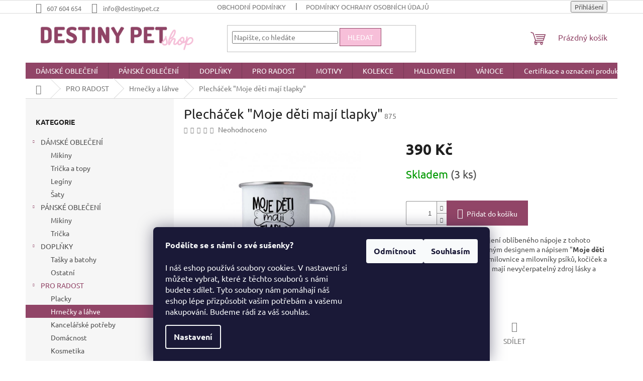

--- FILE ---
content_type: text/html; charset=utf-8
request_url: https://www.destinypetshop.cz/plechacek--moje-deti-maji-tlapky/
body_size: 22232
content:
<!doctype html><html lang="cs" dir="ltr" class="header-background-light external-fonts-loaded"><head><meta charset="utf-8" /><meta name="viewport" content="width=device-width,initial-scale=1" /><title>Plecháček &quot;Moje děti mají tlapky&quot; - Destiny Pet Shop</title><link rel="preconnect" href="https://cdn.myshoptet.com" /><link rel="dns-prefetch" href="https://cdn.myshoptet.com" /><link rel="preload" href="https://cdn.myshoptet.com/prj/dist/master/cms/libs/jquery/jquery-1.11.3.min.js" as="script" /><link href="https://cdn.myshoptet.com/prj/dist/master/cms/templates/frontend_templates/shared/css/font-face/ubuntu.css" rel="stylesheet"><link href="https://cdn.myshoptet.com/prj/dist/master/shop/dist/font-shoptet-11.css.62c94c7785ff2cea73b2.css" rel="stylesheet"><script>
dataLayer = [];
dataLayer.push({'shoptet' : {
    "pageId": 742,
    "pageType": "productDetail",
    "currency": "CZK",
    "currencyInfo": {
        "decimalSeparator": ",",
        "exchangeRate": 1,
        "priceDecimalPlaces": 2,
        "symbol": "K\u010d",
        "symbolLeft": 0,
        "thousandSeparator": " "
    },
    "language": "cs",
    "projectId": 451958,
    "product": {
        "id": 875,
        "guid": "020c983a-aff2-11ee-9cca-aa0256134491",
        "hasVariants": false,
        "codes": [
            {
                "code": 875,
                "quantity": "3",
                "stocks": [
                    {
                        "id": "ext",
                        "quantity": "3"
                    }
                ]
            }
        ],
        "code": "875",
        "name": "Plech\u00e1\u010dek \"Moje d\u011bti maj\u00ed tlapky\"",
        "appendix": "",
        "weight": 0,
        "currentCategory": "PRO RADOST | Hrne\u010dky a l\u00e1hve",
        "currentCategoryGuid": "b4023f02-d36d-11eb-bbb3-b8ca3a6063f8",
        "defaultCategory": "PRO RADOST | Hrne\u010dky a l\u00e1hve",
        "defaultCategoryGuid": "b4023f02-d36d-11eb-bbb3-b8ca3a6063f8",
        "currency": "CZK",
        "priceWithVat": 390
    },
    "stocks": [
        {
            "id": "ext",
            "title": "Sklad",
            "isDeliveryPoint": 0,
            "visibleOnEshop": 1
        }
    ],
    "cartInfo": {
        "id": null,
        "freeShipping": false,
        "freeShippingFrom": 1500,
        "leftToFreeGift": {
            "formattedPrice": "0 K\u010d",
            "priceLeft": 0
        },
        "freeGift": false,
        "leftToFreeShipping": {
            "priceLeft": 1500,
            "dependOnRegion": 0,
            "formattedPrice": "1 500 K\u010d"
        },
        "discountCoupon": [],
        "getNoBillingShippingPrice": {
            "withoutVat": 0,
            "vat": 0,
            "withVat": 0
        },
        "cartItems": [],
        "taxMode": "ORDINARY"
    },
    "cart": [],
    "customer": {
        "priceRatio": 1,
        "priceListId": 1,
        "groupId": null,
        "registered": false,
        "mainAccount": false
    }
}});
dataLayer.push({'cookie_consent' : {
    "marketing": "denied",
    "analytics": "denied"
}});
document.addEventListener('DOMContentLoaded', function() {
    shoptet.consent.onAccept(function(agreements) {
        if (agreements.length == 0) {
            return;
        }
        dataLayer.push({
            'cookie_consent' : {
                'marketing' : (agreements.includes(shoptet.config.cookiesConsentOptPersonalisation)
                    ? 'granted' : 'denied'),
                'analytics': (agreements.includes(shoptet.config.cookiesConsentOptAnalytics)
                    ? 'granted' : 'denied')
            },
            'event': 'cookie_consent'
        });
    });
});
</script>
<meta property="og:type" content="website"><meta property="og:site_name" content="destinypetshop.cz"><meta property="og:url" content="https://www.destinypetshop.cz/plechacek--moje-deti-maji-tlapky/"><meta property="og:title" content='Plecháček "Moje děti mají tlapky" - Destiny Pet Shop'><meta name="author" content="Destiny Pet Shop"><meta name="web_author" content="Shoptet.cz"><meta name="dcterms.rightsHolder" content="www.destinypetshop.cz"><meta name="robots" content="index,follow"><meta property="og:image" content="https://cdn.myshoptet.com/usr/www.destinypetshop.cz/user/shop/big/875_bc210225-1.jpg?659ef7e3"><meta property="og:description" content='Plecháček "Moje děti mají tlapky". Zahřejte svá srdce při popíjení oblíbeného nápoje z tohoto kouzelného hrnečku s krásným designem a nápisem "Moje děti mají tlapky". Pro všechny milovnice a milovníky psíků, kočiček a všech chlupáčů, ve kterých mají nevyčerpatelný zdroj lásky a radosti.'><meta name="description" content='Plecháček "Moje děti mají tlapky". Zahřejte svá srdce při popíjení oblíbeného nápoje z tohoto kouzelného hrnečku s krásným designem a nápisem "Moje děti mají tlapky". Pro všechny milovnice a milovníky psíků, kočiček a všech chlupáčů, ve kterých mají nevyčerpatelný zdroj lásky a radosti.'><meta property="product:price:amount" content="390"><meta property="product:price:currency" content="CZK"><style>:root {--color-primary: #914567;--color-primary-h: 333;--color-primary-s: 36%;--color-primary-l: 42%;--color-primary-hover: #f7bfd9;--color-primary-hover-h: 332;--color-primary-hover-s: 78%;--color-primary-hover-l: 86%;--color-secondary: #914567;--color-secondary-h: 333;--color-secondary-s: 36%;--color-secondary-l: 42%;--color-secondary-hover: #f7bfd9;--color-secondary-hover-h: 332;--color-secondary-hover-s: 78%;--color-secondary-hover-l: 86%;--color-tertiary: #f7bfd9;--color-tertiary-h: 332;--color-tertiary-s: 78%;--color-tertiary-l: 86%;--color-tertiary-hover: #914567;--color-tertiary-hover-h: 333;--color-tertiary-hover-s: 36%;--color-tertiary-hover-l: 42%;--color-header-background: #ffffff;--template-font: "Ubuntu";--template-headings-font: "Ubuntu";--header-background-url: none;--cookies-notice-background: #1A1937;--cookies-notice-color: #F8FAFB;--cookies-notice-button-hover: #f5f5f5;--cookies-notice-link-hover: #27263f;--templates-update-management-preview-mode-content: "Náhled aktualizací šablony je aktivní pro váš prohlížeč."}</style>
    
    <link href="https://cdn.myshoptet.com/prj/dist/master/shop/dist/main-11.less.fcb4a42d7bd8a71b7ee2.css" rel="stylesheet" />
                <link href="https://cdn.myshoptet.com/prj/dist/master/shop/dist/mobile-header-v1-11.less.1ee105d41b5f713c21aa.css" rel="stylesheet" />
    
    <script>var shoptet = shoptet || {};</script>
    <script src="https://cdn.myshoptet.com/prj/dist/master/shop/dist/main-3g-header.js.05f199e7fd2450312de2.js"></script>
<!-- User include --><!-- /User include --><link rel="shortcut icon" href="/favicon.ico" type="image/x-icon" /><link rel="canonical" href="https://www.destinypetshop.cz/plechacek--moje-deti-maji-tlapky/" /></head><body class="desktop id-742 in-hrnecky-a-lahve template-11 type-product type-detail multiple-columns-body columns-3 ums_forms_redesign--off ums_a11y_category_page--on ums_discussion_rating_forms--off ums_flags_display_unification--on ums_a11y_login--on mobile-header-version-1"><noscript>
    <style>
        #header {
            padding-top: 0;
            position: relative !important;
            top: 0;
        }
        .header-navigation {
            position: relative !important;
        }
        .overall-wrapper {
            margin: 0 !important;
        }
        body:not(.ready) {
            visibility: visible !important;
        }
    </style>
    <div class="no-javascript">
        <div class="no-javascript__title">Musíte změnit nastavení vašeho prohlížeče</div>
        <div class="no-javascript__text">Podívejte se na: <a href="https://www.google.com/support/bin/answer.py?answer=23852">Jak povolit JavaScript ve vašem prohlížeči</a>.</div>
        <div class="no-javascript__text">Pokud používáte software na blokování reklam, může být nutné povolit JavaScript z této stránky.</div>
        <div class="no-javascript__text">Děkujeme.</div>
    </div>
</noscript>

        <div id="fb-root"></div>
        <script>
            window.fbAsyncInit = function() {
                FB.init({
//                    appId            : 'your-app-id',
                    autoLogAppEvents : true,
                    xfbml            : true,
                    version          : 'v19.0'
                });
            };
        </script>
        <script async defer crossorigin="anonymous" src="https://connect.facebook.net/cs_CZ/sdk.js"></script>    <div class="siteCookies siteCookies--bottom siteCookies--dark js-siteCookies" role="dialog" data-testid="cookiesPopup" data-nosnippet>
        <div class="siteCookies__form">
            <div class="siteCookies__content">
                <div class="siteCookies__text">
                    <strong>Podělíte se s námi o své sušenky?</strong><br /><br />I náš eshop používá soubory cookies. V nastavení si můžete vybrat, které z těchto souborů s námi budete sdílet. Tyto soubory nám pomáhají náš eshop lépe přizpůsobit vašim potřebám a vašemu nakupování. Budeme rádi za váš souhlas.
                </div>
                <p class="siteCookies__links">
                    <button class="siteCookies__link js-cookies-settings" aria-label="Nastavení cookies" data-testid="cookiesSettings">Nastavení</button>
                </p>
            </div>
            <div class="siteCookies__buttonWrap">
                                    <button class="siteCookies__button js-cookiesConsentSubmit" value="reject" aria-label="Odmítnout cookies" data-testid="buttonCookiesReject">Odmítnout</button>
                                <button class="siteCookies__button js-cookiesConsentSubmit" value="all" aria-label="Přijmout cookies" data-testid="buttonCookiesAccept">Souhlasím</button>
            </div>
        </div>
        <script>
            document.addEventListener("DOMContentLoaded", () => {
                const siteCookies = document.querySelector('.js-siteCookies');
                document.addEventListener("scroll", shoptet.common.throttle(() => {
                    const st = document.documentElement.scrollTop;
                    if (st > 1) {
                        siteCookies.classList.add('siteCookies--scrolled');
                    } else {
                        siteCookies.classList.remove('siteCookies--scrolled');
                    }
                }, 100));
            });
        </script>
    </div>
<a href="#content" class="skip-link sr-only">Přejít na obsah</a><div class="overall-wrapper"><div class="user-action"><div class="container">
    <div class="user-action-in">
                    <div id="login" class="user-action-login popup-widget login-widget" role="dialog" aria-labelledby="loginHeading">
        <div class="popup-widget-inner">
                            <h2 id="loginHeading">Přihlášení k vašemu účtu</h2><div id="customerLogin"><form action="/action/Customer/Login/" method="post" id="formLoginIncluded" class="csrf-enabled formLogin" data-testid="formLogin"><input type="hidden" name="referer" value="" /><div class="form-group"><div class="input-wrapper email js-validated-element-wrapper no-label"><input type="email" name="email" class="form-control" autofocus placeholder="E-mailová adresa (např. jan@novak.cz)" data-testid="inputEmail" autocomplete="email" required /></div></div><div class="form-group"><div class="input-wrapper password js-validated-element-wrapper no-label"><input type="password" name="password" class="form-control" placeholder="Heslo" data-testid="inputPassword" autocomplete="current-password" required /><span class="no-display">Nemůžete vyplnit toto pole</span><input type="text" name="surname" value="" class="no-display" /></div></div><div class="form-group"><div class="login-wrapper"><button type="submit" class="btn btn-secondary btn-text btn-login" data-testid="buttonSubmit">Přihlásit se</button><div class="password-helper"><a href="/registrace/" data-testid="signup" rel="nofollow">Nová registrace</a><a href="/klient/zapomenute-heslo/" rel="nofollow">Zapomenuté heslo</a></div></div></div></form>
</div>                    </div>
    </div>

                            <div id="cart-widget" class="user-action-cart popup-widget cart-widget loader-wrapper" data-testid="popupCartWidget" role="dialog" aria-hidden="true">
    <div class="popup-widget-inner cart-widget-inner place-cart-here">
        <div class="loader-overlay">
            <div class="loader"></div>
        </div>
    </div>

    <div class="cart-widget-button">
        <a href="/kosik/" class="btn btn-conversion" id="continue-order-button" rel="nofollow" data-testid="buttonNextStep">Pokračovat do košíku</a>
    </div>
</div>
            </div>
</div>
</div><div class="top-navigation-bar" data-testid="topNavigationBar">

    <div class="container">

        <div class="top-navigation-contacts">
            <strong>Zákaznická podpora:</strong><a href="tel:607604654" class="project-phone" aria-label="Zavolat na 607604654" data-testid="contactboxPhone"><span>607 604 654</span></a><a href="mailto:info@destinypet.cz" class="project-email" data-testid="contactboxEmail"><span>info@destinypet.cz</span></a>        </div>

                            <div class="top-navigation-menu">
                <div class="top-navigation-menu-trigger"></div>
                <ul class="top-navigation-bar-menu">
                                            <li class="top-navigation-menu-item-39">
                            <a href="/obchodni-podminky/">Obchodní podmínky</a>
                        </li>
                                            <li class="top-navigation-menu-item-691">
                            <a href="/podminky-ochrany-osobnich-udaju/">Podmínky ochrany osobních údajů </a>
                        </li>
                                            <li class="top-navigation-menu-item-816">
                            <a href="/certifikace-a-oznaceni-produktu/">Certifikace a označení produktů</a>
                        </li>
                                    </ul>
                <ul class="top-navigation-bar-menu-helper"></ul>
            </div>
        
        <div class="top-navigation-tools top-navigation-tools--language">
            <div class="responsive-tools">
                <a href="#" class="toggle-window" data-target="search" aria-label="Hledat" data-testid="linkSearchIcon"></a>
                                                            <a href="#" class="toggle-window" data-target="login"></a>
                                                    <a href="#" class="toggle-window" data-target="navigation" aria-label="Menu" data-testid="hamburgerMenu"></a>
            </div>
                        <button class="top-nav-button top-nav-button-login toggle-window" type="button" data-target="login" aria-haspopup="dialog" aria-controls="login" aria-expanded="false" data-testid="signin"><span>Přihlášení</span></button>        </div>

    </div>

</div>
<header id="header"><div class="container navigation-wrapper">
    <div class="header-top">
        <div class="site-name-wrapper">
            <div class="site-name"><a href="/" data-testid="linkWebsiteLogo"><img src="https://cdn.myshoptet.com/usr/www.destinypetshop.cz/user/logos/logo_kreslic___pl__tno_1-3.png" alt="Destiny Pet Shop" fetchpriority="low" /></a></div>        </div>
        <div class="search" itemscope itemtype="https://schema.org/WebSite">
            <meta itemprop="headline" content="Hrnečky a láhve"/><meta itemprop="url" content="https://www.destinypetshop.cz"/><meta itemprop="text" content="Plecháček &amp;quot;Moje děti mají tlapky&amp;quot;. Zahřejte svá srdce při popíjení oblíbeného nápoje z tohoto kouzelného hrnečku s krásným designem a nápisem &amp;quot;Moje děti mají tlapky&amp;quot;. Pro všechny milovnice a milovníky psíků, kočiček a všech chlupáčů, ve kterých mají nevyčerpatelný zdroj lásky a radosti."/>            <form action="/action/ProductSearch/prepareString/" method="post"
    id="formSearchForm" class="search-form compact-form js-search-main"
    itemprop="potentialAction" itemscope itemtype="https://schema.org/SearchAction" data-testid="searchForm">
    <fieldset>
        <meta itemprop="target"
            content="https://www.destinypetshop.cz/vyhledavani/?string={string}"/>
        <input type="hidden" name="language" value="cs"/>
        
            
<input
    type="search"
    name="string"
        class="query-input form-control search-input js-search-input"
    placeholder="Napište, co hledáte"
    autocomplete="off"
    required
    itemprop="query-input"
    aria-label="Vyhledávání"
    data-testid="searchInput"
>
            <button type="submit" class="btn btn-default" data-testid="searchBtn">Hledat</button>
        
    </fieldset>
</form>
        </div>
        <div class="navigation-buttons">
                
    <a href="/kosik/" class="btn btn-icon toggle-window cart-count" data-target="cart" data-hover="true" data-redirect="true" data-testid="headerCart" rel="nofollow" aria-haspopup="dialog" aria-expanded="false" aria-controls="cart-widget">
        
                <span class="sr-only">Nákupní košík</span>
        
            <span class="cart-price visible-lg-inline-block" data-testid="headerCartPrice">
                                    Prázdný košík                            </span>
        
    
            </a>
        </div>
    </div>
    <nav id="navigation" aria-label="Hlavní menu" data-collapsible="true"><div class="navigation-in menu"><ul class="menu-level-1" role="menubar" data-testid="headerMenuItems"><li class="menu-item-724 ext" role="none"><a href="/damske-obleceni/" data-testid="headerMenuItem" role="menuitem" aria-haspopup="true" aria-expanded="false"><b>DÁMSKÉ OBLEČENÍ</b><span class="submenu-arrow"></span></a><ul class="menu-level-2" aria-label="DÁMSKÉ OBLEČENÍ" tabindex="-1" role="menu"><li class="menu-item-715" role="none"><a href="/damske_mikiny/" class="menu-image" data-testid="headerMenuItem" tabindex="-1" aria-hidden="true"><img src="data:image/svg+xml,%3Csvg%20width%3D%22140%22%20height%3D%22100%22%20xmlns%3D%22http%3A%2F%2Fwww.w3.org%2F2000%2Fsvg%22%3E%3C%2Fsvg%3E" alt="" aria-hidden="true" width="140" height="100"  data-src="https://cdn.myshoptet.com/usr/www.destinypetshop.cz/user/categories/thumb/ikona_mikina_damska.png" fetchpriority="low" /></a><div><a href="/damske_mikiny/" data-testid="headerMenuItem" role="menuitem"><span>Mikiny</span></a>
                        </div></li><li class="menu-item-712" role="none"><a href="/tricka-a-topy/" class="menu-image" data-testid="headerMenuItem" tabindex="-1" aria-hidden="true"><img src="data:image/svg+xml,%3Csvg%20width%3D%22140%22%20height%3D%22100%22%20xmlns%3D%22http%3A%2F%2Fwww.w3.org%2F2000%2Fsvg%22%3E%3C%2Fsvg%3E" alt="" aria-hidden="true" width="140" height="100"  data-src="https://cdn.myshoptet.com/usr/www.destinypetshop.cz/user/categories/thumb/ikona_triko_damske.png" fetchpriority="low" /></a><div><a href="/tricka-a-topy/" data-testid="headerMenuItem" role="menuitem"><span>Trička a topy</span></a>
                        </div></li><li class="menu-item-736" role="none"><a href="/leginy/" class="menu-image" data-testid="headerMenuItem" tabindex="-1" aria-hidden="true"><img src="data:image/svg+xml,%3Csvg%20width%3D%22140%22%20height%3D%22100%22%20xmlns%3D%22http%3A%2F%2Fwww.w3.org%2F2000%2Fsvg%22%3E%3C%2Fsvg%3E" alt="" aria-hidden="true" width="140" height="100"  data-src="https://cdn.myshoptet.com/usr/www.destinypetshop.cz/user/categories/thumb/ikona_leginy.png" fetchpriority="low" /></a><div><a href="/leginy/" data-testid="headerMenuItem" role="menuitem"><span>Legíny</span></a>
                        </div></li><li class="menu-item-810" role="none"><a href="/saty/" class="menu-image" data-testid="headerMenuItem" tabindex="-1" aria-hidden="true"><img src="data:image/svg+xml,%3Csvg%20width%3D%22140%22%20height%3D%22100%22%20xmlns%3D%22http%3A%2F%2Fwww.w3.org%2F2000%2Fsvg%22%3E%3C%2Fsvg%3E" alt="" aria-hidden="true" width="140" height="100"  data-src="https://cdn.myshoptet.com/usr/www.destinypetshop.cz/user/categories/thumb/ikona_saty.png" fetchpriority="low" /></a><div><a href="/saty/" data-testid="headerMenuItem" role="menuitem"><span>Šaty</span></a>
                        </div></li></ul></li>
<li class="menu-item-727 ext" role="none"><a href="/panske-obleceni/" data-testid="headerMenuItem" role="menuitem" aria-haspopup="true" aria-expanded="false"><b>PÁNSKÉ OBLEČENÍ</b><span class="submenu-arrow"></span></a><ul class="menu-level-2" aria-label="PÁNSKÉ OBLEČENÍ" tabindex="-1" role="menu"><li class="menu-item-718" role="none"><a href="/mikiny-2/" class="menu-image" data-testid="headerMenuItem" tabindex="-1" aria-hidden="true"><img src="data:image/svg+xml,%3Csvg%20width%3D%22140%22%20height%3D%22100%22%20xmlns%3D%22http%3A%2F%2Fwww.w3.org%2F2000%2Fsvg%22%3E%3C%2Fsvg%3E" alt="" aria-hidden="true" width="140" height="100"  data-src="https://cdn.myshoptet.com/usr/www.destinypetshop.cz/user/categories/thumb/ikona_mikina_panska.png" fetchpriority="low" /></a><div><a href="/mikiny-2/" data-testid="headerMenuItem" role="menuitem"><span>Mikiny</span></a>
                        </div></li><li class="menu-item-709" role="none"><a href="/tricka/" class="menu-image" data-testid="headerMenuItem" tabindex="-1" aria-hidden="true"><img src="data:image/svg+xml,%3Csvg%20width%3D%22140%22%20height%3D%22100%22%20xmlns%3D%22http%3A%2F%2Fwww.w3.org%2F2000%2Fsvg%22%3E%3C%2Fsvg%3E" alt="" aria-hidden="true" width="140" height="100"  data-src="https://cdn.myshoptet.com/usr/www.destinypetshop.cz/user/categories/thumb/ikona_triko_panske.png" fetchpriority="low" /></a><div><a href="/tricka/" data-testid="headerMenuItem" role="menuitem"><span>Trička</span></a>
                        </div></li></ul></li>
<li class="menu-item-730 ext" role="none"><a href="/doplnky/" data-testid="headerMenuItem" role="menuitem" aria-haspopup="true" aria-expanded="false"><b>DOPLŇKY</b><span class="submenu-arrow"></span></a><ul class="menu-level-2" aria-label="DOPLŇKY" tabindex="-1" role="menu"><li class="menu-item-706" role="none"><a href="/tasky-a-batohy/" class="menu-image" data-testid="headerMenuItem" tabindex="-1" aria-hidden="true"><img src="data:image/svg+xml,%3Csvg%20width%3D%22140%22%20height%3D%22100%22%20xmlns%3D%22http%3A%2F%2Fwww.w3.org%2F2000%2Fsvg%22%3E%3C%2Fsvg%3E" alt="" aria-hidden="true" width="140" height="100"  data-src="https://cdn.myshoptet.com/usr/www.destinypetshop.cz/user/categories/thumb/ikona_batoh.png" fetchpriority="low" /></a><div><a href="/tasky-a-batohy/" data-testid="headerMenuItem" role="menuitem"><span>Tašky a batohy</span></a>
                        </div></li><li class="menu-item-852" role="none"><a href="/ostatni_doplnky/" class="menu-image" data-testid="headerMenuItem" tabindex="-1" aria-hidden="true"><img src="data:image/svg+xml,%3Csvg%20width%3D%22140%22%20height%3D%22100%22%20xmlns%3D%22http%3A%2F%2Fwww.w3.org%2F2000%2Fsvg%22%3E%3C%2Fsvg%3E" alt="" aria-hidden="true" width="140" height="100"  data-src="https://cdn.myshoptet.com/usr/www.destinypetshop.cz/user/categories/thumb/ikona_ostatni.png" fetchpriority="low" /></a><div><a href="/ostatni_doplnky/" data-testid="headerMenuItem" role="menuitem"><span>Ostatní</span></a>
                        </div></li></ul></li>
<li class="menu-item-739 ext" role="none"><a href="/pro-radost/" data-testid="headerMenuItem" role="menuitem" aria-haspopup="true" aria-expanded="false"><b>PRO RADOST</b><span class="submenu-arrow"></span></a><ul class="menu-level-2" aria-label="PRO RADOST" tabindex="-1" role="menu"><li class="menu-item-721" role="none"><a href="/placky/" class="menu-image" data-testid="headerMenuItem" tabindex="-1" aria-hidden="true"><img src="data:image/svg+xml,%3Csvg%20width%3D%22140%22%20height%3D%22100%22%20xmlns%3D%22http%3A%2F%2Fwww.w3.org%2F2000%2Fsvg%22%3E%3C%2Fsvg%3E" alt="" aria-hidden="true" width="140" height="100"  data-src="https://cdn.myshoptet.com/usr/www.destinypetshop.cz/user/categories/thumb/ikona_placka.png" fetchpriority="low" /></a><div><a href="/placky/" data-testid="headerMenuItem" role="menuitem"><span>Placky</span></a>
                        </div></li><li class="menu-item-742 active" role="none"><a href="/hrnecky-a-lahve/" class="menu-image" data-testid="headerMenuItem" tabindex="-1" aria-hidden="true"><img src="data:image/svg+xml,%3Csvg%20width%3D%22140%22%20height%3D%22100%22%20xmlns%3D%22http%3A%2F%2Fwww.w3.org%2F2000%2Fsvg%22%3E%3C%2Fsvg%3E" alt="" aria-hidden="true" width="140" height="100"  data-src="https://cdn.myshoptet.com/usr/www.destinypetshop.cz/user/categories/thumb/ikona_hrnek.png" fetchpriority="low" /></a><div><a href="/hrnecky-a-lahve/" data-testid="headerMenuItem" role="menuitem"><span>Hrnečky a láhve</span></a>
                        </div></li><li class="menu-item-825" role="none"><a href="/kancelarske-potreby/" class="menu-image" data-testid="headerMenuItem" tabindex="-1" aria-hidden="true"><img src="data:image/svg+xml,%3Csvg%20width%3D%22140%22%20height%3D%22100%22%20xmlns%3D%22http%3A%2F%2Fwww.w3.org%2F2000%2Fsvg%22%3E%3C%2Fsvg%3E" alt="" aria-hidden="true" width="140" height="100"  data-src="https://cdn.myshoptet.com/usr/www.destinypetshop.cz/user/categories/thumb/ikona_kancelarske_potreby.png" fetchpriority="low" /></a><div><a href="/kancelarske-potreby/" data-testid="headerMenuItem" role="menuitem"><span>Kancelářské potřeby</span></a>
                        </div></li><li class="menu-item-828" role="none"><a href="/domacnost/" class="menu-image" data-testid="headerMenuItem" tabindex="-1" aria-hidden="true"><img src="data:image/svg+xml,%3Csvg%20width%3D%22140%22%20height%3D%22100%22%20xmlns%3D%22http%3A%2F%2Fwww.w3.org%2F2000%2Fsvg%22%3E%3C%2Fsvg%3E" alt="" aria-hidden="true" width="140" height="100"  data-src="https://cdn.myshoptet.com/usr/www.destinypetshop.cz/user/categories/thumb/ikona_domacnost.png" fetchpriority="low" /></a><div><a href="/domacnost/" data-testid="headerMenuItem" role="menuitem"><span>Domácnost</span></a>
                        </div></li><li class="menu-item-807" role="none"><a href="/kosmetika/" class="menu-image" data-testid="headerMenuItem" tabindex="-1" aria-hidden="true"><img src="data:image/svg+xml,%3Csvg%20width%3D%22140%22%20height%3D%22100%22%20xmlns%3D%22http%3A%2F%2Fwww.w3.org%2F2000%2Fsvg%22%3E%3C%2Fsvg%3E" alt="" aria-hidden="true" width="140" height="100"  data-src="https://cdn.myshoptet.com/usr/www.destinypetshop.cz/user/categories/thumb/ikona_kosmetika.png" fetchpriority="low" /></a><div><a href="/kosmetika/" data-testid="headerMenuItem" role="menuitem"><span>Kosmetika</span></a>
                        </div></li><li class="menu-item-881" role="none"><a href="/hracky/" class="menu-image" data-testid="headerMenuItem" tabindex="-1" aria-hidden="true"><img src="data:image/svg+xml,%3Csvg%20width%3D%22140%22%20height%3D%22100%22%20xmlns%3D%22http%3A%2F%2Fwww.w3.org%2F2000%2Fsvg%22%3E%3C%2Fsvg%3E" alt="" aria-hidden="true" width="140" height="100"  data-src="https://cdn.myshoptet.com/usr/www.destinypetshop.cz/user/categories/thumb/ikona_hracky.png" fetchpriority="low" /></a><div><a href="/hracky/" data-testid="headerMenuItem" role="menuitem"><span>Hračky</span></a>
                        </div></li><li class="menu-item-822" role="none"><a href="/ostatni/" class="menu-image" data-testid="headerMenuItem" tabindex="-1" aria-hidden="true"><img src="data:image/svg+xml,%3Csvg%20width%3D%22140%22%20height%3D%22100%22%20xmlns%3D%22http%3A%2F%2Fwww.w3.org%2F2000%2Fsvg%22%3E%3C%2Fsvg%3E" alt="" aria-hidden="true" width="140" height="100"  data-src="https://cdn.myshoptet.com/prj/dist/master/cms/templates/frontend_templates/00/img/folder.svg" fetchpriority="low" /></a><div><a href="/ostatni/" data-testid="headerMenuItem" role="menuitem"><span>Ostatní</span></a>
                        </div></li></ul></li>
<li class="menu-item-745 ext" role="none"><a href="/motivy/" data-testid="headerMenuItem" role="menuitem" aria-haspopup="true" aria-expanded="false"><b>MOTIVY</b><span class="submenu-arrow"></span></a><ul class="menu-level-2" aria-label="MOTIVY" tabindex="-1" role="menu"><li class="menu-item-748" role="none"><a href="/kocky/" class="menu-image" data-testid="headerMenuItem" tabindex="-1" aria-hidden="true"><img src="data:image/svg+xml,%3Csvg%20width%3D%22140%22%20height%3D%22100%22%20xmlns%3D%22http%3A%2F%2Fwww.w3.org%2F2000%2Fsvg%22%3E%3C%2Fsvg%3E" alt="" aria-hidden="true" width="140" height="100"  data-src="https://cdn.myshoptet.com/usr/www.destinypetshop.cz/user/categories/thumb/ikona_kocka.png" fetchpriority="low" /></a><div><a href="/kocky/" data-testid="headerMenuItem" role="menuitem"><span>Kočky</span></a>
                        </div></li><li class="menu-item-751" role="none"><a href="/psi/" class="menu-image" data-testid="headerMenuItem" tabindex="-1" aria-hidden="true"><img src="data:image/svg+xml,%3Csvg%20width%3D%22140%22%20height%3D%22100%22%20xmlns%3D%22http%3A%2F%2Fwww.w3.org%2F2000%2Fsvg%22%3E%3C%2Fsvg%3E" alt="" aria-hidden="true" width="140" height="100"  data-src="https://cdn.myshoptet.com/usr/www.destinypetshop.cz/user/categories/thumb/ikona_pes.png" fetchpriority="low" /></a><div><a href="/psi/" data-testid="headerMenuItem" role="menuitem"><span>Psi</span></a>
                        </div></li><li class="menu-item-754" role="none"><a href="/spolecne/" class="menu-image" data-testid="headerMenuItem" tabindex="-1" aria-hidden="true"><img src="data:image/svg+xml,%3Csvg%20width%3D%22140%22%20height%3D%22100%22%20xmlns%3D%22http%3A%2F%2Fwww.w3.org%2F2000%2Fsvg%22%3E%3C%2Fsvg%3E" alt="" aria-hidden="true" width="140" height="100"  data-src="https://cdn.myshoptet.com/usr/www.destinypetshop.cz/user/categories/thumb/ikona_spolecne.png" fetchpriority="low" /></a><div><a href="/spolecne/" data-testid="headerMenuItem" role="menuitem"><span>Společné</span></a>
                        </div></li><li class="menu-item-878" role="none"><a href="/ostatni-2/" class="menu-image" data-testid="headerMenuItem" tabindex="-1" aria-hidden="true"><img src="data:image/svg+xml,%3Csvg%20width%3D%22140%22%20height%3D%22100%22%20xmlns%3D%22http%3A%2F%2Fwww.w3.org%2F2000%2Fsvg%22%3E%3C%2Fsvg%3E" alt="" aria-hidden="true" width="140" height="100"  data-src="https://cdn.myshoptet.com/usr/www.destinypetshop.cz/user/categories/thumb/ikona_ostatni_zvirata.png" fetchpriority="low" /></a><div><a href="/ostatni-2/" data-testid="headerMenuItem" role="menuitem"><span>Ostatní</span></a>
                        </div></li></ul></li>
<li class="menu-item-769 ext" role="none"><a href="/kolekce/" data-testid="headerMenuItem" role="menuitem" aria-haspopup="true" aria-expanded="false"><b>KOLEKCE</b><span class="submenu-arrow"></span></a><ul class="menu-level-2" aria-label="KOLEKCE" tabindex="-1" role="menu"><li class="menu-item-772" role="none"><a href="/pocket-cats/" class="menu-image" data-testid="headerMenuItem" tabindex="-1" aria-hidden="true"><img src="data:image/svg+xml,%3Csvg%20width%3D%22140%22%20height%3D%22100%22%20xmlns%3D%22http%3A%2F%2Fwww.w3.org%2F2000%2Fsvg%22%3E%3C%2Fsvg%3E" alt="" aria-hidden="true" width="140" height="100"  data-src="https://cdn.myshoptet.com/usr/www.destinypetshop.cz/user/categories/thumb/ikona_pocket_cats.png" fetchpriority="low" /></a><div><a href="/pocket-cats/" data-testid="headerMenuItem" role="menuitem"><span>Pocket Cats</span></a>
                        </div></li><li class="menu-item-778" role="none"><a href="/sign-design/" class="menu-image" data-testid="headerMenuItem" tabindex="-1" aria-hidden="true"><img src="data:image/svg+xml,%3Csvg%20width%3D%22140%22%20height%3D%22100%22%20xmlns%3D%22http%3A%2F%2Fwww.w3.org%2F2000%2Fsvg%22%3E%3C%2Fsvg%3E" alt="" aria-hidden="true" width="140" height="100"  data-src="https://cdn.myshoptet.com/usr/www.destinypetshop.cz/user/categories/thumb/ikona_sign_design.png" fetchpriority="low" /></a><div><a href="/sign-design/" data-testid="headerMenuItem" role="menuitem"><span>Sign Design</span></a>
                        </div></li><li class="menu-item-781" role="none"><a href="/purrfect-company/" class="menu-image" data-testid="headerMenuItem" tabindex="-1" aria-hidden="true"><img src="data:image/svg+xml,%3Csvg%20width%3D%22140%22%20height%3D%22100%22%20xmlns%3D%22http%3A%2F%2Fwww.w3.org%2F2000%2Fsvg%22%3E%3C%2Fsvg%3E" alt="" aria-hidden="true" width="140" height="100"  data-src="https://cdn.myshoptet.com/usr/www.destinypetshop.cz/user/categories/thumb/ikona_purrfect_company.png" fetchpriority="low" /></a><div><a href="/purrfect-company/" data-testid="headerMenuItem" role="menuitem"><span>Purrfect Company</span></a>
                        </div></li><li class="menu-item-834" role="none"><a href="/purrflower/" class="menu-image" data-testid="headerMenuItem" tabindex="-1" aria-hidden="true"><img src="data:image/svg+xml,%3Csvg%20width%3D%22140%22%20height%3D%22100%22%20xmlns%3D%22http%3A%2F%2Fwww.w3.org%2F2000%2Fsvg%22%3E%3C%2Fsvg%3E" alt="" aria-hidden="true" width="140" height="100"  data-src="https://cdn.myshoptet.com/usr/www.destinypetshop.cz/user/categories/thumb/ikona_purrflower.png" fetchpriority="low" /></a><div><a href="/purrflower/" data-testid="headerMenuItem" role="menuitem"><span>Purrflower</span></a>
                        </div></li><li class="menu-item-840" role="none"><a href="/witchy-cat/" class="menu-image" data-testid="headerMenuItem" tabindex="-1" aria-hidden="true"><img src="data:image/svg+xml,%3Csvg%20width%3D%22140%22%20height%3D%22100%22%20xmlns%3D%22http%3A%2F%2Fwww.w3.org%2F2000%2Fsvg%22%3E%3C%2Fsvg%3E" alt="" aria-hidden="true" width="140" height="100"  data-src="https://cdn.myshoptet.com/usr/www.destinypetshop.cz/user/categories/thumb/ikona_witchy_cat.png" fetchpriority="low" /></a><div><a href="/witchy-cat/" data-testid="headerMenuItem" role="menuitem"><span>Witchy cat</span></a>
                        </div></li><li class="menu-item-858" role="none"><a href="/life-is-better-with-a-cat/" class="menu-image" data-testid="headerMenuItem" tabindex="-1" aria-hidden="true"><img src="data:image/svg+xml,%3Csvg%20width%3D%22140%22%20height%3D%22100%22%20xmlns%3D%22http%3A%2F%2Fwww.w3.org%2F2000%2Fsvg%22%3E%3C%2Fsvg%3E" alt="" aria-hidden="true" width="140" height="100"  data-src="https://cdn.myshoptet.com/usr/www.destinypetshop.cz/user/categories/thumb/ikona_life_is_better_w_cat.png" fetchpriority="low" /></a><div><a href="/life-is-better-with-a-cat/" data-testid="headerMenuItem" role="menuitem"><span>Life is better with a cat</span></a>
                        </div></li><li class="menu-item-861" role="none"><a href="/life-is-better-with-a-dog/" class="menu-image" data-testid="headerMenuItem" tabindex="-1" aria-hidden="true"><img src="data:image/svg+xml,%3Csvg%20width%3D%22140%22%20height%3D%22100%22%20xmlns%3D%22http%3A%2F%2Fwww.w3.org%2F2000%2Fsvg%22%3E%3C%2Fsvg%3E" alt="" aria-hidden="true" width="140" height="100"  data-src="https://cdn.myshoptet.com/usr/www.destinypetshop.cz/user/categories/thumb/ikona_life_is_better_w_dog.png" fetchpriority="low" /></a><div><a href="/life-is-better-with-a-dog/" data-testid="headerMenuItem" role="menuitem"><span>Life is better with a dog</span></a>
                        </div></li><li class="menu-item-866" role="none"><a href="/heart-of-cats/" class="menu-image" data-testid="headerMenuItem" tabindex="-1" aria-hidden="true"><img src="data:image/svg+xml,%3Csvg%20width%3D%22140%22%20height%3D%22100%22%20xmlns%3D%22http%3A%2F%2Fwww.w3.org%2F2000%2Fsvg%22%3E%3C%2Fsvg%3E" alt="" aria-hidden="true" width="140" height="100"  data-src="https://cdn.myshoptet.com/usr/www.destinypetshop.cz/user/categories/thumb/ikona_heart_of_cats.png" fetchpriority="low" /></a><div><a href="/heart-of-cats/" data-testid="headerMenuItem" role="menuitem"><span>Heart of Cats</span></a>
                        </div></li><li class="menu-item-867" role="none"><a href="/kocici-mama/" class="menu-image" data-testid="headerMenuItem" tabindex="-1" aria-hidden="true"><img src="data:image/svg+xml,%3Csvg%20width%3D%22140%22%20height%3D%22100%22%20xmlns%3D%22http%3A%2F%2Fwww.w3.org%2F2000%2Fsvg%22%3E%3C%2Fsvg%3E" alt="" aria-hidden="true" width="140" height="100"  data-src="https://cdn.myshoptet.com/usr/www.destinypetshop.cz/user/categories/thumb/ikona_kocici_mama.png" fetchpriority="low" /></a><div><a href="/kocici-mama/" data-testid="headerMenuItem" role="menuitem"><span>Kočičí máma</span></a>
                        </div></li><li class="menu-item-870" role="none"><a href="/psi-mama/" class="menu-image" data-testid="headerMenuItem" tabindex="-1" aria-hidden="true"><img src="data:image/svg+xml,%3Csvg%20width%3D%22140%22%20height%3D%22100%22%20xmlns%3D%22http%3A%2F%2Fwww.w3.org%2F2000%2Fsvg%22%3E%3C%2Fsvg%3E" alt="" aria-hidden="true" width="140" height="100"  data-src="https://cdn.myshoptet.com/usr/www.destinypetshop.cz/user/categories/thumb/ikona_psi_mama.png" fetchpriority="low" /></a><div><a href="/psi-mama/" data-testid="headerMenuItem" role="menuitem"><span>Psí máma</span></a>
                        </div></li><li class="menu-item-875" role="none"><a href="/psi-a-kocici-mama/" class="menu-image" data-testid="headerMenuItem" tabindex="-1" aria-hidden="true"><img src="data:image/svg+xml,%3Csvg%20width%3D%22140%22%20height%3D%22100%22%20xmlns%3D%22http%3A%2F%2Fwww.w3.org%2F2000%2Fsvg%22%3E%3C%2Fsvg%3E" alt="" aria-hidden="true" width="140" height="100"  data-src="https://cdn.myshoptet.com/prj/dist/master/cms/templates/frontend_templates/00/img/folder.svg" fetchpriority="low" /></a><div><a href="/psi-a-kocici-mama/" data-testid="headerMenuItem" role="menuitem"><span>Psí a kočičí máma</span></a>
                        </div></li></ul></li>
<li class="menu-item-884" role="none"><a href="/halloween/" data-testid="headerMenuItem" role="menuitem" aria-expanded="false"><b>HALLOWEEN</b></a></li>
<li class="menu-item-801" role="none"><a href="/vanoce/" data-testid="headerMenuItem" role="menuitem" aria-expanded="false"><b>VÁNOCE</b></a></li>
<li class="menu-item-816" role="none"><a href="/certifikace-a-oznaceni-produktu/" data-testid="headerMenuItem" role="menuitem" aria-expanded="false"><b>Certifikace a označení produktů</b></a></li>
<li class="menu-item-763" role="none"><a href="/o-nas/" data-testid="headerMenuItem" role="menuitem" aria-expanded="false"><b>O nás</b></a></li>
<li class="menu-item-29" role="none"><a href="/kontakty/" data-testid="headerMenuItem" role="menuitem" aria-expanded="false"><b>Kontakty</b></a></li>
</ul>
    <ul class="navigationActions" role="menu">
                            <li role="none">
                                    <a href="/login/?backTo=%2Fplechacek--moje-deti-maji-tlapky%2F" rel="nofollow" data-testid="signin" role="menuitem"><span>Přihlášení</span></a>
                            </li>
                        </ul>
</div><span class="navigation-close"></span></nav><div class="menu-helper" data-testid="hamburgerMenu"><span>Více</span></div>
</div></header><!-- / header -->


                    <div class="container breadcrumbs-wrapper">
            <div class="breadcrumbs navigation-home-icon-wrapper" itemscope itemtype="https://schema.org/BreadcrumbList">
                                                                            <span id="navigation-first" data-basetitle="Destiny Pet Shop" itemprop="itemListElement" itemscope itemtype="https://schema.org/ListItem">
                <a href="/" itemprop="item" class="navigation-home-icon"><span class="sr-only" itemprop="name">Domů</span></a>
                <span class="navigation-bullet">/</span>
                <meta itemprop="position" content="1" />
            </span>
                                <span id="navigation-1" itemprop="itemListElement" itemscope itemtype="https://schema.org/ListItem">
                <a href="/pro-radost/" itemprop="item" data-testid="breadcrumbsSecondLevel"><span itemprop="name">PRO RADOST</span></a>
                <span class="navigation-bullet">/</span>
                <meta itemprop="position" content="2" />
            </span>
                                <span id="navigation-2" itemprop="itemListElement" itemscope itemtype="https://schema.org/ListItem">
                <a href="/hrnecky-a-lahve/" itemprop="item" data-testid="breadcrumbsSecondLevel"><span itemprop="name">Hrnečky a láhve</span></a>
                <span class="navigation-bullet">/</span>
                <meta itemprop="position" content="3" />
            </span>
                                            <span id="navigation-3" itemprop="itemListElement" itemscope itemtype="https://schema.org/ListItem" data-testid="breadcrumbsLastLevel">
                <meta itemprop="item" content="https://www.destinypetshop.cz/plechacek--moje-deti-maji-tlapky/" />
                <meta itemprop="position" content="4" />
                <span itemprop="name" data-title="Plecháček &quot;Moje děti mají tlapky&quot;">Plecháček &quot;Moje děti mají tlapky&quot; <span class="appendix"></span></span>
            </span>
            </div>
        </div>
    
<div id="content-wrapper" class="container content-wrapper">
    
    <div class="content-wrapper-in">
                                                <aside class="sidebar sidebar-left"  data-testid="sidebarMenu">
                                                                                                <div class="sidebar-inner">
                                                                                                        <div class="box box-bg-variant box-categories">    <div class="skip-link__wrapper">
        <span id="categories-start" class="skip-link__target js-skip-link__target sr-only" tabindex="-1">&nbsp;</span>
        <a href="#categories-end" class="skip-link skip-link--start sr-only js-skip-link--start">Přeskočit kategorie</a>
    </div>

<h4>Kategorie</h4>


<div id="categories"><div class="categories cat-01 expandable expanded" id="cat-724"><div class="topic"><a href="/damske-obleceni/">DÁMSKÉ OBLEČENÍ<span class="cat-trigger">&nbsp;</span></a></div>

                    <ul class=" expanded">
                                        <li >
                <a href="/damske_mikiny/">
                    Mikiny
                                    </a>
                                                                </li>
                                <li >
                <a href="/tricka-a-topy/">
                    Trička a topy
                                    </a>
                                                                </li>
                                <li >
                <a href="/leginy/">
                    Legíny
                                    </a>
                                                                </li>
                                <li >
                <a href="/saty/">
                    Šaty
                                    </a>
                                                                </li>
                </ul>
    </div><div class="categories cat-02 expandable expanded" id="cat-727"><div class="topic"><a href="/panske-obleceni/">PÁNSKÉ OBLEČENÍ<span class="cat-trigger">&nbsp;</span></a></div>

                    <ul class=" expanded">
                                        <li >
                <a href="/mikiny-2/">
                    Mikiny
                                    </a>
                                                                </li>
                                <li >
                <a href="/tricka/">
                    Trička
                                    </a>
                                                                </li>
                </ul>
    </div><div class="categories cat-01 expandable expanded" id="cat-730"><div class="topic"><a href="/doplnky/">DOPLŇKY<span class="cat-trigger">&nbsp;</span></a></div>

                    <ul class=" expanded">
                                        <li >
                <a href="/tasky-a-batohy/">
                    Tašky a batohy
                                    </a>
                                                                </li>
                                <li >
                <a href="/ostatni_doplnky/">
                    Ostatní
                                    </a>
                                                                </li>
                </ul>
    </div><div class="categories cat-02 expandable active expanded" id="cat-739"><div class="topic child-active"><a href="/pro-radost/">PRO RADOST<span class="cat-trigger">&nbsp;</span></a></div>

                    <ul class=" active expanded">
                                        <li >
                <a href="/placky/">
                    Placky
                                    </a>
                                                                </li>
                                <li class="
                active                                                 ">
                <a href="/hrnecky-a-lahve/">
                    Hrnečky a láhve
                                    </a>
                                                                </li>
                                <li >
                <a href="/kancelarske-potreby/">
                    Kancelářské potřeby
                                    </a>
                                                                </li>
                                <li >
                <a href="/domacnost/">
                    Domácnost
                                    </a>
                                                                </li>
                                <li >
                <a href="/kosmetika/">
                    Kosmetika
                                    </a>
                                                                </li>
                                <li >
                <a href="/hracky/">
                    Hračky
                                    </a>
                                                                </li>
                                <li >
                <a href="/ostatni/">
                    Ostatní
                                    </a>
                                                                </li>
                </ul>
    </div><div class="categories cat-01 expandable expanded" id="cat-745"><div class="topic"><a href="/motivy/">MOTIVY<span class="cat-trigger">&nbsp;</span></a></div>

                    <ul class=" expanded">
                                        <li >
                <a href="/kocky/">
                    Kočky
                                    </a>
                                                                </li>
                                <li >
                <a href="/psi/">
                    Psi
                                    </a>
                                                                </li>
                                <li >
                <a href="/spolecne/">
                    Společné
                                    </a>
                                                                </li>
                                <li >
                <a href="/ostatni-2/">
                    Ostatní
                                    </a>
                                                                </li>
                </ul>
    </div><div class="categories cat-02 expandable expanded" id="cat-769"><div class="topic"><a href="/kolekce/">KOLEKCE<span class="cat-trigger">&nbsp;</span></a></div>

                    <ul class=" expanded">
                                        <li >
                <a href="/pocket-cats/">
                    Pocket Cats
                                    </a>
                                                                </li>
                                <li >
                <a href="/sign-design/">
                    Sign Design
                                    </a>
                                                                </li>
                                <li >
                <a href="/purrfect-company/">
                    Purrfect Company
                                    </a>
                                                                </li>
                                <li >
                <a href="/purrflower/">
                    Purrflower
                                    </a>
                                                                </li>
                                <li >
                <a href="/witchy-cat/">
                    Witchy cat
                                    </a>
                                                                </li>
                                <li >
                <a href="/life-is-better-with-a-cat/">
                    Life is better with a cat
                                    </a>
                                                                </li>
                                <li >
                <a href="/life-is-better-with-a-dog/">
                    Life is better with a dog
                                    </a>
                                                                </li>
                                <li >
                <a href="/heart-of-cats/">
                    Heart of Cats
                                    </a>
                                                                </li>
                                <li >
                <a href="/kocici-mama/">
                    Kočičí máma
                                    </a>
                                                                </li>
                                <li >
                <a href="/psi-mama/">
                    Psí máma
                                    </a>
                                                                </li>
                                <li >
                <a href="/psi-a-kocici-mama/">
                    Psí a kočičí máma
                                    </a>
                                                                </li>
                </ul>
    </div><div class="categories cat-01 expanded" id="cat-884"><div class="topic"><a href="/halloween/">HALLOWEEN<span class="cat-trigger">&nbsp;</span></a></div></div><div class="categories cat-02 expanded" id="cat-801"><div class="topic"><a href="/vanoce/">VÁNOCE<span class="cat-trigger">&nbsp;</span></a></div></div>        </div>

    <div class="skip-link__wrapper">
        <a href="#categories-start" class="skip-link skip-link--end sr-only js-skip-link--end" tabindex="-1" hidden>Přeskočit kategorie</a>
        <span id="categories-end" class="skip-link__target js-skip-link__target sr-only" tabindex="-1">&nbsp;</span>
    </div>
</div>
                                                                                                                                                                            <div class="box box-bg-default box-sm box-topProducts">        <div class="top-products-wrapper js-top10" >
        <h4><span>Top 5 produktů</span></h4>
        <ol class="top-products">
                            <li class="display-image">
                                            <a href="/balzam-na-rty-v-plechove-krabicce-pusheen-vanocni-2/" class="top-products-image">
                            <img src="data:image/svg+xml,%3Csvg%20width%3D%22100%22%20height%3D%22100%22%20xmlns%3D%22http%3A%2F%2Fwww.w3.org%2F2000%2Fsvg%22%3E%3C%2Fsvg%3E" alt="XLIP150 002 1741250602" width="100" height="100"  data-src="https://cdn.myshoptet.com/usr/www.destinypetshop.cz/user/shop/related/1577_xlip150-002-1741250602.jpg?67f526f8" fetchpriority="low" />
                        </a>
                                        <a href="/balzam-na-rty-v-plechove-krabicce-pusheen-vanocni-2/" class="top-products-content">
                        <span class="top-products-name">  Balzám na rty v plechové krabičce Pusheen - Vánoční</span>
                        
                                                        <strong>
                                129 Kč
                                

                            </strong>
                                                    
                    </a>
                </li>
                            <li class="display-image">
                                            <a href="/balzam-na-rty-v-plechove-krabicce-kocicky-feline-fine/" class="top-products-image">
                            <img src="data:image/svg+xml,%3Csvg%20width%3D%22100%22%20height%3D%22100%22%20xmlns%3D%22http%3A%2F%2Fwww.w3.org%2F2000%2Fsvg%22%3E%3C%2Fsvg%3E" alt="LIP156 002 1718968038" width="100" height="100"  data-src="https://cdn.myshoptet.com/usr/www.destinypetshop.cz/user/shop/related/1583_lip156-002-1718968038.jpg?67f52b74" fetchpriority="low" />
                        </a>
                                        <a href="/balzam-na-rty-v-plechove-krabicce-kocicky-feline-fine/" class="top-products-content">
                        <span class="top-products-name">  Balzám na rty v plechové krabičce kočičky Feline Fine</span>
                        
                                                        <strong>
                                129 Kč
                                

                            </strong>
                                                    
                    </a>
                </li>
                            <li class="display-image">
                                            <a href="/trhaci-blocek-three-amigos--9x9-cm/" class="top-products-image">
                            <img src="data:image/svg+xml,%3Csvg%20width%3D%22100%22%20height%3D%22100%22%20xmlns%3D%22http%3A%2F%2Fwww.w3.org%2F2000%2Fsvg%22%3E%3C%2Fsvg%3E" alt="Trhací bloček Three amigos, 9x9 cm" width="100" height="100"  data-src="https://cdn.myshoptet.com/usr/www.destinypetshop.cz/user/shop/related/1229_trhaci-blocek-three-amigos--9x9-cm.jpg?679f8209" fetchpriority="low" />
                        </a>
                                        <a href="/trhaci-blocek-three-amigos--9x9-cm/" class="top-products-content">
                        <span class="top-products-name">  Trhací bloček kočičky - Three amigos, 9x9 cm</span>
                        
                                                        <strong>
                                129 Kč
                                

                            </strong>
                                                    
                    </a>
                </li>
                            <li class="display-image">
                                            <a href="/balzam-na-rty-v-plechove-krabicce-muminek/" class="top-products-image">
                            <img src="data:image/svg+xml,%3Csvg%20width%3D%22100%22%20height%3D%22100%22%20xmlns%3D%22http%3A%2F%2Fwww.w3.org%2F2000%2Fsvg%22%3E%3C%2Fsvg%3E" alt="LIP149 002 1698764987" width="100" height="100"  data-src="https://cdn.myshoptet.com/usr/www.destinypetshop.cz/user/shop/related/1022_lip149-002-1698764987.jpg?67430afc" fetchpriority="low" />
                        </a>
                                        <a href="/balzam-na-rty-v-plechove-krabicce-muminek/" class="top-products-content">
                        <span class="top-products-name">  Balzám na rty v plechové krabičce Mumínek</span>
                        
                                                        <strong>
                                129 Kč
                                

                            </strong>
                                                    
                    </a>
                </li>
                            <li class="display-image">
                                            <a href="/balzam-na-rty-v-plechove-krabicce-mopsik-2/" class="top-products-image">
                            <img src="data:image/svg+xml,%3Csvg%20width%3D%22100%22%20height%3D%22100%22%20xmlns%3D%22http%3A%2F%2Fwww.w3.org%2F2000%2Fsvg%22%3E%3C%2Fsvg%3E" alt="balzam mops" width="100" height="100"  data-src="https://cdn.myshoptet.com/usr/www.destinypetshop.cz/user/shop/related/381_balzam-mops.jpg?6137c58f" fetchpriority="low" />
                        </a>
                                        <a href="/balzam-na-rty-v-plechove-krabicce-mopsik-2/" class="top-products-content">
                        <span class="top-products-name">  Balzám na rty v plechové krabičce Mopsík</span>
                        
                                                        <strong>
                                119 Kč
                                

                            </strong>
                                                    
                    </a>
                </li>
                    </ol>
    </div>
</div>
                                                                    </div>
                                                            </aside>
                            <main id="content" class="content narrow">
                            
<div class="p-detail" itemscope itemtype="https://schema.org/Product">

    
    <meta itemprop="name" content="Plecháček &quot;Moje děti mají tlapky&quot;" />
    <meta itemprop="category" content="Úvodní stránka &gt; PRO RADOST &gt; Hrnečky a láhve &gt; Plecháček &amp;quot;Moje děti mají tlapky&amp;quot;" />
    <meta itemprop="url" content="https://www.destinypetshop.cz/plechacek--moje-deti-maji-tlapky/" />
    <meta itemprop="image" content="https://cdn.myshoptet.com/usr/www.destinypetshop.cz/user/shop/big/875_bc210225-1.jpg?659ef7e3" />
            <meta itemprop="description" content="Zahřejte svá srdce při popíjení oblíbeného nápoje z tohoto kouzelného hrnečku s krásným designem a nápisem &quot;Moje děti mají tlapky&quot;. Pro všechny milovnice a milovníky psíků, kočiček a všech chlupáčů, ve kterých mají nevyčerpatelný zdroj lásky a radosti." />
                                            
        <div class="p-detail-inner">

        <div class="p-detail-inner-header">
            <h1>
                  Plecháček &quot;Moje děti mají tlapky&quot;            </h1>

                <span class="p-code">
        <span class="p-code-label">Kód:</span>
                    <span>875</span>
            </span>
        </div>

        <form action="/action/Cart/addCartItem/" method="post" id="product-detail-form" class="pr-action csrf-enabled" data-testid="formProduct">

            <meta itemprop="productID" content="875" /><meta itemprop="identifier" content="020c983a-aff2-11ee-9cca-aa0256134491" /><meta itemprop="sku" content="875" /><span itemprop="offers" itemscope itemtype="https://schema.org/Offer"><link itemprop="availability" href="https://schema.org/InStock" /><meta itemprop="url" content="https://www.destinypetshop.cz/plechacek--moje-deti-maji-tlapky/" /><meta itemprop="price" content="390.00" /><meta itemprop="priceCurrency" content="CZK" /><link itemprop="itemCondition" href="https://schema.org/NewCondition" /></span><input type="hidden" name="productId" value="875" /><input type="hidden" name="priceId" value="9494" /><input type="hidden" name="language" value="cs" />

            <div class="row product-top">

                <div class="col-xs-12">

                    <div class="p-detail-info">
                        
                                    <div class="stars-wrapper">
            
<span class="stars star-list">
                                                <span class="star star-off show-tooltip is-active productRatingAction" data-productid="875" data-score="1" title="    Hodnocení:
            Neohodnoceno    "></span>
                    
                                                <span class="star star-off show-tooltip is-active productRatingAction" data-productid="875" data-score="2" title="    Hodnocení:
            Neohodnoceno    "></span>
                    
                                                <span class="star star-off show-tooltip is-active productRatingAction" data-productid="875" data-score="3" title="    Hodnocení:
            Neohodnoceno    "></span>
                    
                                                <span class="star star-off show-tooltip is-active productRatingAction" data-productid="875" data-score="4" title="    Hodnocení:
            Neohodnoceno    "></span>
                    
                                                <span class="star star-off show-tooltip is-active productRatingAction" data-productid="875" data-score="5" title="    Hodnocení:
            Neohodnoceno    "></span>
                    
    </span>
            <span class="stars-label">
                                Neohodnoceno                    </span>
        </div>
    
                        
                    </div>

                </div>

                <div class="col-xs-12 col-lg-6 p-image-wrapper">

                    
                    <div class="p-image" style="" data-testid="mainImage">

                        

    


                        

<a href="https://cdn.myshoptet.com/usr/www.destinypetshop.cz/user/shop/big/875_bc210225-1.jpg?659ef7e3" class="p-main-image cloud-zoom cbox" data-href="https://cdn.myshoptet.com/usr/www.destinypetshop.cz/user/shop/orig/875_bc210225-1.jpg?659ef7e3"><img src="https://cdn.myshoptet.com/usr/www.destinypetshop.cz/user/shop/big/875_bc210225-1.jpg?659ef7e3" alt="BC210225 1" width="1024" height="768"  fetchpriority="high" />
</a>                    </div>

                    
                </div>

                <div class="col-xs-12 col-lg-6 p-info-wrapper">

                    
                    
                        <div class="p-final-price-wrapper">

                                                                                    <strong class="price-final" data-testid="productCardPrice">
            <span class="price-final-holder">
                390 Kč
    

        </span>
    </strong>
                                                            <span class="price-measure">
                    
                        </span>
                            

                        </div>

                    
                    
                                                                                    <div class="availability-value" title="Dostupnost">
                                    

    
    <span class="availability-label" style="color: #009901" data-testid="labelAvailability">
                    Skladem            </span>
        <span class="availability-amount" data-testid="numberAvailabilityAmount">(3&nbsp;ks)</span>

                                </div>
                                                    
                        <table class="detail-parameters">
                            <tbody>
                            
                            
                            
                                                                                    </tbody>
                        </table>

                                                                            
                            <div class="add-to-cart" data-testid="divAddToCart">
                
<span class="quantity">
    <span
        class="increase-tooltip js-increase-tooltip"
        data-trigger="manual"
        data-container="body"
        data-original-title="Není možné zakoupit více než 9999 ks."
        aria-hidden="true"
        role="tooltip"
        data-testid="tooltip">
    </span>

    <span
        class="decrease-tooltip js-decrease-tooltip"
        data-trigger="manual"
        data-container="body"
        data-original-title="Minimální množství, které lze zakoupit, je 1 ks."
        aria-hidden="true"
        role="tooltip"
        data-testid="tooltip">
    </span>
    <label>
        <input
            type="number"
            name="amount"
            value="1"
            class="amount"
            autocomplete="off"
            data-decimals="0"
                        step="1"
            min="1"
            max="9999"
            aria-label="Množství"
            data-testid="cartAmount"/>
    </label>

    <button
        class="increase"
        type="button"
        aria-label="Zvýšit množství o 1"
        data-testid="increase">
            <span class="increase__sign">&plus;</span>
    </button>

    <button
        class="decrease"
        type="button"
        aria-label="Snížit množství o 1"
        data-testid="decrease">
            <span class="decrease__sign">&minus;</span>
    </button>
</span>
                    
    <button type="submit" class="btn btn-lg btn-conversion add-to-cart-button" data-testid="buttonAddToCart" aria-label="Přidat do košíku Plecháček &quot;Moje děti mají tlapky&quot;">Přidat do košíku</button>

            </div>
                    
                    
                    

                                            <div class="p-short-description" data-testid="productCardShortDescr">
                            <p>Zahřejte svá srdce při popíjení oblíbeného nápoje z tohoto kouzelného hrnečku s krásným designem a nápisem "<strong>Moje děti mají tlapky</strong>". Pro všechny milovnice a milovníky psíků, kočiček a všech chlupáčů, ve kterých mají nevyčerpatelný zdroj lásky a radosti.</p>
                        </div>
                    
                                            <p data-testid="productCardDescr">
                            <a href="#description" class="chevron-after chevron-down-after" data-toggle="tab" data-external="1" data-force-scroll="true">Detailní informace</a>
                        </p>
                    
                    <div class="social-buttons-wrapper">
                        <div class="link-icons" data-testid="productDetailActionIcons">
    <a href="#" class="link-icon print" title="Tisknout produkt"><span>Tisk</span></a>
    <a href="/plechacek--moje-deti-maji-tlapky:dotaz/" class="link-icon chat" title="Mluvit s prodejcem" rel="nofollow"><span>Zeptat se</span></a>
                <a href="#" class="link-icon share js-share-buttons-trigger" title="Sdílet produkt"><span>Sdílet</span></a>
    </div>
                            <div class="social-buttons no-display">
                    <div class="facebook">
                <div
            data-layout="button_count"
        class="fb-like"
        data-action="like"
        data-show-faces="false"
        data-share="false"
                        data-width="285"
        data-height="26"
    >
</div>

            </div>
                                <div class="close-wrapper">
        <a href="#" class="close-after js-share-buttons-trigger" title="Sdílet produkt">Zavřít</a>
    </div>

            </div>
                    </div>

                    
                </div>

            </div>

        </form>
    </div>

    
        
    
        
    <div class="shp-tabs-wrapper p-detail-tabs-wrapper">
        <div class="row">
            <div class="col-sm-12 shp-tabs-row responsive-nav">
                <div class="shp-tabs-holder">
    <ul id="p-detail-tabs" class="shp-tabs p-detail-tabs visible-links" role="tablist">
                            <li class="shp-tab active" data-testid="tabDescription">
                <a href="#description" class="shp-tab-link" role="tab" data-toggle="tab">Popis</a>
            </li>
                                                                                                                         <li class="shp-tab" data-testid="tabDiscussion">
                                <a href="#productDiscussion" class="shp-tab-link" role="tab" data-toggle="tab">Diskuze</a>
            </li>
                                        </ul>
</div>
            </div>
            <div class="col-sm-12 ">
                <div id="tab-content" class="tab-content">
                                                                                                            <div id="description" class="tab-pane fade in active" role="tabpanel">
        <div class="description-inner">
            <div class="basic-description">
                <h3>Detailní popis produktu</h3>
                                    <p>Zahřejte svá srdce při popíjení oblíbeného nápoje z tohoto kouzelného hrnečku s krásným designem a nápisem "<strong>Moje děti mají tlapky</strong>". Pro všechny milovnice a milovníky psíků, kočiček a všech chlupáčů, ve kterých mají nevyčerpatelný zdroj lásky a radosti.</p>
<p><strong>Hrneček má objem 350 ml</strong>, což je dokonalá porce nápoje ve stylovém designu.</p>
<p>Každý doušek je rituálem štěstí a zvířecí náklonnosti. Jeho<strong> koupí navíc pomůžete kočičkám v Destiny Pet</strong>.</p>
<p>&nbsp;</p>
<p><strong>Objem:</strong> 350 ml<br /><strong>Nedoporučujeme mytí v myčce</strong></p>
                            </div>
            
            <div class="extended-description">
            <h3>Doplňkové parametry</h3>
            <table class="detail-parameters">
                <tbody>
                    <tr>
    <th>
        <span class="row-header-label">
            Kategorie<span class="row-header-label-colon">:</span>
        </span>
    </th>
    <td>
        <a href="/hrnecky-a-lahve/">Hrnečky a láhve</a>    </td>
</tr>
            <tr>
            <th>
                <span class="row-header-label">
                                                                        Produkt<span class="row-header-label-colon">:</span>
                                                            </span>
            </th>
            <td>Hrnek</td>
        </tr>
            <tr>
            <th>
                <span class="row-header-label">
                                                                        Motiv<span class="row-header-label-colon">:</span>
                                                            </span>
            </th>
            <td>kočka, pes</td>
        </tr>
                    </tbody>
            </table>
        </div>
    
        </div>
    </div>
                                                                                                                                                    <div id="productDiscussion" class="tab-pane fade" role="tabpanel" data-testid="areaDiscussion">
        <div id="discussionWrapper" class="discussion-wrapper unveil-wrapper" data-parent-tab="productDiscussion" data-testid="wrapperDiscussion">
                                    
    <div class="discussionContainer js-discussion-container" data-editorid="discussion">
                    <p data-testid="textCommentNotice">Buďte první, kdo napíše příspěvek k této položce. </p>
                                                        <div class="add-comment discussion-form-trigger" data-unveil="discussion-form" aria-expanded="false" aria-controls="discussion-form" role="button">
                <span class="link-like comment-icon" data-testid="buttonAddComment">Přidat komentář</span>
                        </div>
                        <div id="discussion-form" class="discussion-form vote-form js-hidden">
                            <form action="/action/ProductDiscussion/addPost/" method="post" id="formDiscussion" data-testid="formDiscussion">
    <input type="hidden" name="formId" value="9" />
    <input type="hidden" name="discussionEntityId" value="875" />
            <div class="row">
        <div class="form-group col-xs-12 col-sm-6">
            <input type="text" name="fullName" value="" id="fullName" class="form-control" placeholder="Jméno" data-testid="inputUserName"/>
                        <span class="no-display">Nevyplňujte toto pole:</span>
            <input type="text" name="surname" value="" class="no-display" />
        </div>
        <div class="form-group js-validated-element-wrapper no-label col-xs-12 col-sm-6">
            <input type="email" name="email" value="" id="email" class="form-control js-validate-required" placeholder="E-mail" data-testid="inputEmail"/>
        </div>
        <div class="col-xs-12">
            <div class="form-group">
                <input type="text" name="title" id="title" class="form-control" placeholder="Název" data-testid="inputTitle" />
            </div>
            <div class="form-group no-label js-validated-element-wrapper">
                <textarea name="message" id="message" class="form-control js-validate-required" rows="7" placeholder="Komentář" data-testid="inputMessage"></textarea>
            </div>
                                <div class="form-group js-validated-element-wrapper consents consents-first">
            <input
                type="hidden"
                name="consents[]"
                id="discussionConsents37"
                value="37"
                                                        data-special-message="validatorConsent"
                            />
                                        <label for="discussionConsents37" class="whole-width">
                                        Vložením komentáře souhlasíte s <a href="/podminky-ochrany-osobnich-udaju/" target="_blank" rel="noopener noreferrer">podmínkami ochrany osobních údajů</a>
                </label>
                    </div>
                            <fieldset class="box box-sm box-bg-default">
    <h4>Bezpečnostní kontrola</h4>
    <div class="form-group captcha-image">
        <img src="[data-uri]" alt="" data-testid="imageCaptcha" width="150" height="40"  fetchpriority="low" />
    </div>
    <div class="form-group js-validated-element-wrapper smart-label-wrapper">
        <label for="captcha"><span class="required-asterisk">Opište text z obrázku</span></label>
        <input type="text" id="captcha" name="captcha" class="form-control js-validate js-validate-required">
    </div>
</fieldset>
            <div class="form-group">
                <input type="submit" value="Odeslat komentář" class="btn btn-sm btn-primary" data-testid="buttonSendComment" />
            </div>
        </div>
    </div>
</form>

                    </div>
                    </div>

        </div>
    </div>
                                                        </div>
            </div>
        </div>
    </div>

</div>
                    </main>
    </div>
    
            
    
</div>
        
        
                            <footer id="footer">
                    <h2 class="sr-only">Zápatí</h2>
                    
                                                                <div class="container footer-rows">
                            
    

<div class="site-name"><a href="/" data-testid="linkWebsiteLogo"><img src="data:image/svg+xml,%3Csvg%20width%3D%221%22%20height%3D%221%22%20xmlns%3D%22http%3A%2F%2Fwww.w3.org%2F2000%2Fsvg%22%3E%3C%2Fsvg%3E" alt="Destiny Pet Shop" data-src="https://cdn.myshoptet.com/usr/www.destinypetshop.cz/user/logos/logo_kreslic___pl__tno_1-3.png" fetchpriority="low" /></a></div>
<div class="custom-footer elements-3">
                    
                
        <div class="custom-footer__contact ">
                                                                                                            <h4><span>Kontakt</span></h4>


    <div class="contact-box no-image" data-testid="contactbox">
                            <strong data-testid="contactboxName">Tereza Peřinová</strong>
        
        <ul>
                            <li>
                    <span class="mail" data-testid="contactboxEmail">
                                                    <a href="mailto:info&#64;destinypet.cz">info<!---->&#64;<!---->destinypet.cz</a>
                                            </span>
                </li>
            
                            <li>
                    <span class="tel">
                                                                                <a href="tel:607604654" aria-label="Zavolat na 607604654" data-testid="contactboxPhone">
                                607 604 654
                            </a>
                                            </span>
                </li>
            
            
            

                                    <li>
                        <span class="facebook">
                            <a href="http://www.facebook.com/destinypetcz" title="Facebook" target="_blank" data-testid="contactboxFacebook">
                                                                http://www.facebook.com/destinypetcz
                                                            </a>
                        </span>
                    </li>
                
                
                                    <li>
                        <span class="instagram">
                            <a href="https://www.instagram.com/destiny_pet_cz/" title="Instagram" target="_blank" data-testid="contactboxInstagram">destiny_pet_cz/</a>
                        </span>
                    </li>
                
                
                
                
                
            

        </ul>

    </div>


<script type="application/ld+json">
    {
        "@context" : "https://schema.org",
        "@type" : "Organization",
        "name" : "Destiny Pet Shop",
        "url" : "https://www.destinypetshop.cz",
                "employee" : "Tereza Peřinová",
                    "email" : "info@destinypet.cz",
                            "telephone" : "607 604 654",
                                
                                                                                            "sameAs" : ["http://www.facebook.com/destinypetcz\", \"\", \"https://www.instagram.com/destiny_pet_cz/"]
            }
</script>

                                                        </div>
                    
                
        <div class="custom-footer__articles ">
                                                                                                                        <h4><span>Informace pro vás</span></h4>
    <ul>
                    <li><a href="/obchodni-podminky/">Obchodní podmínky</a></li>
                    <li><a href="/podminky-ochrany-osobnich-udaju/">Podmínky ochrany osobních údajů </a></li>
                    <li><a href="/certifikace-a-oznaceni-produktu/">Certifikace a označení produktů</a></li>
            </ul>

                                                        </div>
                    
                
        <div class="custom-footer__facebook ">
                                                                                                                        <div id="facebookWidget">
            <h4><span>Facebook</span></h4>
            
        </div>
    
                                                        </div>
    </div>
                        </div>
                                        
            
                    
                        <div class="container footer-bottom">
                            <span id="signature" style="display: inline-block !important; visibility: visible !important;"><a href="https://www.shoptet.cz/?utm_source=footer&utm_medium=link&utm_campaign=create_by_shoptet" class="image" target="_blank"><img src="data:image/svg+xml,%3Csvg%20width%3D%2217%22%20height%3D%2217%22%20xmlns%3D%22http%3A%2F%2Fwww.w3.org%2F2000%2Fsvg%22%3E%3C%2Fsvg%3E" data-src="https://cdn.myshoptet.com/prj/dist/master/cms/img/common/logo/shoptetLogo.svg" width="17" height="17" alt="Shoptet" class="vam" fetchpriority="low" /></a><a href="https://www.shoptet.cz/?utm_source=footer&utm_medium=link&utm_campaign=create_by_shoptet" class="title" target="_blank">Vytvořil Shoptet</a></span>
                            <span class="copyright" data-testid="textCopyright">
                                Copyright 2026 <strong>Destiny Pet Shop</strong>. Všechna práva vyhrazena.                                                                    <a href="#" class="cookies-settings js-cookies-settings" data-testid="cookiesSettings">Upravit nastavení cookies</a>
                                                            </span>
                        </div>
                    
                    
                                            
                </footer>
                <!-- / footer -->
                    
        </div>
        <!-- / overall-wrapper -->

                    <script src="https://cdn.myshoptet.com/prj/dist/master/cms/libs/jquery/jquery-1.11.3.min.js"></script>
                <script>var shoptet = shoptet || {};shoptet.abilities = {"about":{"generation":3,"id":"11"},"config":{"category":{"product":{"image_size":"detail"}},"navigation_breakpoint":767,"number_of_active_related_products":4,"product_slider":{"autoplay":false,"autoplay_speed":3000,"loop":true,"navigation":true,"pagination":true,"shadow_size":0}},"elements":{"recapitulation_in_checkout":true},"feature":{"directional_thumbnails":false,"extended_ajax_cart":false,"extended_search_whisperer":false,"fixed_header":false,"images_in_menu":true,"product_slider":false,"simple_ajax_cart":true,"smart_labels":false,"tabs_accordion":false,"tabs_responsive":true,"top_navigation_menu":true,"user_action_fullscreen":false}};shoptet.design = {"template":{"name":"Classic","colorVariant":"11-two"},"layout":{"homepage":"catalog3","subPage":"catalog3","productDetail":"catalog3"},"colorScheme":{"conversionColor":"#914567","conversionColorHover":"#f7bfd9","color1":"#914567","color2":"#f7bfd9","color3":"#f7bfd9","color4":"#914567"},"fonts":{"heading":"Ubuntu","text":"Ubuntu"},"header":{"backgroundImage":null,"image":null,"logo":"https:\/\/www.destinypetshop.czuser\/logos\/logo_kreslic___pl__tno_1-3.png","color":"#ffffff"},"background":{"enabled":false,"color":null,"image":null}};shoptet.config = {};shoptet.events = {};shoptet.runtime = {};shoptet.content = shoptet.content || {};shoptet.updates = {};shoptet.messages = [];shoptet.messages['lightboxImg'] = "Obrázek";shoptet.messages['lightboxOf'] = "z";shoptet.messages['more'] = "Více";shoptet.messages['cancel'] = "Zrušit";shoptet.messages['removedItem'] = "Položka byla odstraněna z košíku.";shoptet.messages['discountCouponWarning'] = "Zapomněli jste uplatnit slevový kupón. Pro pokračování jej uplatněte pomocí tlačítka vedle vstupního pole, nebo jej smažte.";shoptet.messages['charsNeeded'] = "Prosím, použijte minimálně 3 znaky!";shoptet.messages['invalidCompanyId'] = "Neplané IČ, povoleny jsou pouze číslice";shoptet.messages['needHelp'] = "Potřebujete pomoc?";shoptet.messages['showContacts'] = "Zobrazit kontakty";shoptet.messages['hideContacts'] = "Skrýt kontakty";shoptet.messages['ajaxError'] = "Došlo k chybě; obnovte prosím stránku a zkuste to znovu.";shoptet.messages['variantWarning'] = "Zvolte prosím variantu produktu.";shoptet.messages['chooseVariant'] = "Zvolte variantu";shoptet.messages['unavailableVariant'] = "Tato varianta není dostupná a není možné ji objednat.";shoptet.messages['withVat'] = "včetně DPH";shoptet.messages['withoutVat'] = "bez DPH";shoptet.messages['toCart'] = "Do košíku";shoptet.messages['emptyCart'] = "Prázdný košík";shoptet.messages['change'] = "Změnit";shoptet.messages['chosenBranch'] = "Zvolená pobočka";shoptet.messages['validatorRequired'] = "Povinné pole";shoptet.messages['validatorEmail'] = "Prosím vložte platnou e-mailovou adresu";shoptet.messages['validatorUrl'] = "Prosím vložte platnou URL adresu";shoptet.messages['validatorDate'] = "Prosím vložte platné datum";shoptet.messages['validatorNumber'] = "Vložte číslo";shoptet.messages['validatorDigits'] = "Prosím vložte pouze číslice";shoptet.messages['validatorCheckbox'] = "Zadejte prosím všechna povinná pole";shoptet.messages['validatorConsent'] = "Bez souhlasu nelze odeslat.";shoptet.messages['validatorPassword'] = "Hesla se neshodují";shoptet.messages['validatorInvalidPhoneNumber'] = "Vyplňte prosím platné telefonní číslo bez předvolby.";shoptet.messages['validatorInvalidPhoneNumberSuggestedRegion'] = "Neplatné číslo — navržený region: %1";shoptet.messages['validatorInvalidCompanyId'] = "Neplatné IČ, musí být ve tvaru jako %1";shoptet.messages['validatorFullName'] = "Nezapomněli jste příjmení?";shoptet.messages['validatorHouseNumber'] = "Prosím zadejte správné číslo domu";shoptet.messages['validatorZipCode'] = "Zadané PSČ neodpovídá zvolené zemi";shoptet.messages['validatorShortPhoneNumber'] = "Telefonní číslo musí mít min. 8 znaků";shoptet.messages['choose-personal-collection'] = "Prosím vyberte místo doručení u osobního odběru, není zvoleno.";shoptet.messages['choose-external-shipping'] = "Upřesněte prosím vybraný způsob dopravy";shoptet.messages['choose-ceska-posta'] = "Pobočka České Pošty není určena, zvolte prosím některou";shoptet.messages['choose-hupostPostaPont'] = "Pobočka Maďarské pošty není vybrána, zvolte prosím nějakou";shoptet.messages['choose-postSk'] = "Pobočka Slovenské pošty není zvolena, vyberte prosím některou";shoptet.messages['choose-ulozenka'] = "Pobočka Uloženky nebyla zvolena, prosím vyberte některou";shoptet.messages['choose-zasilkovna'] = "Pobočka Zásilkovny nebyla zvolena, prosím vyberte některou";shoptet.messages['choose-ppl-cz'] = "Pobočka PPL ParcelShop nebyla vybrána, vyberte prosím jednu";shoptet.messages['choose-glsCz'] = "Pobočka GLS ParcelShop nebyla zvolena, prosím vyberte některou";shoptet.messages['choose-dpd-cz'] = "Ani jedna z poboček služby DPD Parcel Shop nebyla zvolená, prosím vyberte si jednu z možností.";shoptet.messages['watchdogType'] = "Je zapotřebí vybrat jednu z možností u sledování produktu.";shoptet.messages['watchdog-consent-required'] = "Musíte zaškrtnout všechny povinné souhlasy";shoptet.messages['watchdogEmailEmpty'] = "Prosím vyplňte e-mail";shoptet.messages['privacyPolicy'] = 'Musíte souhlasit s ochranou osobních údajů';shoptet.messages['amountChanged'] = '(množství bylo změněno)';shoptet.messages['unavailableCombination'] = 'Není k dispozici v této kombinaci';shoptet.messages['specifyShippingMethod'] = 'Upřesněte dopravu';shoptet.messages['PIScountryOptionMoreBanks'] = 'Možnost platby z %1 bank';shoptet.messages['PIScountryOptionOneBank'] = 'Možnost platby z 1 banky';shoptet.messages['PIScurrencyInfoCZK'] = 'V měně CZK lze zaplatit pouze prostřednictvím českých bank.';shoptet.messages['PIScurrencyInfoHUF'] = 'V měně HUF lze zaplatit pouze prostřednictvím maďarských bank.';shoptet.messages['validatorVatIdWaiting'] = "Ověřujeme";shoptet.messages['validatorVatIdValid'] = "Ověřeno";shoptet.messages['validatorVatIdInvalid'] = "DIČ se nepodařilo ověřit, i přesto můžete objednávku dokončit";shoptet.messages['validatorVatIdInvalidOrderForbid'] = "Zadané DIČ nelze nyní ověřit, protože služba ověřování je dočasně nedostupná. Zkuste opakovat zadání později, nebo DIČ vymažte s vaši objednávku dokončete v režimu OSS. Případně kontaktujte prodejce.";shoptet.messages['validatorVatIdInvalidOssRegime'] = "Zadané DIČ nemůže být ověřeno, protože služba ověřování je dočasně nedostupná. Vaše objednávka bude dokončena v režimu OSS. Případně kontaktujte prodejce.";shoptet.messages['previous'] = "Předchozí";shoptet.messages['next'] = "Následující";shoptet.messages['close'] = "Zavřít";shoptet.messages['imageWithoutAlt'] = "Tento obrázek nemá popisek";shoptet.messages['newQuantity'] = "Nové množství:";shoptet.messages['currentQuantity'] = "Aktuální množství:";shoptet.messages['quantityRange'] = "Prosím vložte číslo v rozmezí %1 a %2";shoptet.messages['skipped'] = "Přeskočeno";shoptet.messages.validator = {};shoptet.messages.validator.nameRequired = "Zadejte jméno a příjmení.";shoptet.messages.validator.emailRequired = "Zadejte e-mailovou adresu (např. jan.novak@example.com).";shoptet.messages.validator.phoneRequired = "Zadejte telefonní číslo.";shoptet.messages.validator.messageRequired = "Napište komentář.";shoptet.messages.validator.descriptionRequired = shoptet.messages.validator.messageRequired;shoptet.messages.validator.captchaRequired = "Vyplňte bezpečnostní kontrolu.";shoptet.messages.validator.consentsRequired = "Potvrďte svůj souhlas.";shoptet.messages.validator.scoreRequired = "Zadejte počet hvězdiček.";shoptet.messages.validator.passwordRequired = "Zadejte heslo, které bude obsahovat min. 4 znaky.";shoptet.messages.validator.passwordAgainRequired = shoptet.messages.validator.passwordRequired;shoptet.messages.validator.currentPasswordRequired = shoptet.messages.validator.passwordRequired;shoptet.messages.validator.birthdateRequired = "Zadejte datum narození.";shoptet.messages.validator.billFullNameRequired = "Zadejte jméno a příjmení.";shoptet.messages.validator.deliveryFullNameRequired = shoptet.messages.validator.billFullNameRequired;shoptet.messages.validator.billStreetRequired = "Zadejte název ulice.";shoptet.messages.validator.deliveryStreetRequired = shoptet.messages.validator.billStreetRequired;shoptet.messages.validator.billHouseNumberRequired = "Zadejte číslo domu.";shoptet.messages.validator.deliveryHouseNumberRequired = shoptet.messages.validator.billHouseNumberRequired;shoptet.messages.validator.billZipRequired = "Zadejte PSČ.";shoptet.messages.validator.deliveryZipRequired = shoptet.messages.validator.billZipRequired;shoptet.messages.validator.billCityRequired = "Zadejte název města.";shoptet.messages.validator.deliveryCityRequired = shoptet.messages.validator.billCityRequired;shoptet.messages.validator.companyIdRequired = "Zadejte IČ.";shoptet.messages.validator.vatIdRequired = "Zadejte DIČ.";shoptet.messages.validator.billCompanyRequired = "Zadejte název společnosti.";shoptet.messages['loading'] = "Načítám…";shoptet.messages['stillLoading'] = "Stále načítám…";shoptet.messages['loadingFailed'] = "Načtení se nezdařilo. Zkuste to znovu.";shoptet.messages['productsSorted'] = "Produkty seřazeny.";shoptet.messages['formLoadingFailed'] = "Formulář se nepodařilo načíst. Zkuste to prosím znovu.";shoptet.messages.moreInfo = "Více informací";shoptet.config.orderingProcess = {active: false,step: false};shoptet.config.documentsRounding = '3';shoptet.config.documentPriceDecimalPlaces = '0';shoptet.config.thousandSeparator = ' ';shoptet.config.decSeparator = ',';shoptet.config.decPlaces = '2';shoptet.config.decPlacesSystemDefault = '2';shoptet.config.currencySymbol = 'Kč';shoptet.config.currencySymbolLeft = '0';shoptet.config.defaultVatIncluded = 1;shoptet.config.defaultProductMaxAmount = 9999;shoptet.config.inStockAvailabilityId = -1;shoptet.config.defaultProductMaxAmount = 9999;shoptet.config.inStockAvailabilityId = -1;shoptet.config.cartActionUrl = '/action/Cart';shoptet.config.advancedOrderUrl = '/action/Cart/GetExtendedOrder/';shoptet.config.cartContentUrl = '/action/Cart/GetCartContent/';shoptet.config.stockAmountUrl = '/action/ProductStockAmount/';shoptet.config.addToCartUrl = '/action/Cart/addCartItem/';shoptet.config.removeFromCartUrl = '/action/Cart/deleteCartItem/';shoptet.config.updateCartUrl = '/action/Cart/setCartItemAmount/';shoptet.config.addDiscountCouponUrl = '/action/Cart/addDiscountCoupon/';shoptet.config.setSelectedGiftUrl = '/action/Cart/setSelectedGift/';shoptet.config.rateProduct = '/action/ProductDetail/RateProduct/';shoptet.config.customerDataUrl = '/action/OrderingProcess/step2CustomerAjax/';shoptet.config.registerUrl = '/registrace/';shoptet.config.agreementCookieName = 'site-agreement';shoptet.config.cookiesConsentUrl = '/action/CustomerCookieConsent/';shoptet.config.cookiesConsentIsActive = 1;shoptet.config.cookiesConsentOptAnalytics = 'analytics';shoptet.config.cookiesConsentOptPersonalisation = 'personalisation';shoptet.config.cookiesConsentOptNone = 'none';shoptet.config.cookiesConsentRefuseDuration = 30;shoptet.config.cookiesConsentName = 'CookiesConsent';shoptet.config.agreementCookieExpire = 30;shoptet.config.cookiesConsentSettingsUrl = '/cookies-settings/';shoptet.config.fonts = {"google":{"attributes":"300,400,700,900:latin-ext","families":["Ubuntu"],"urls":["https:\/\/cdn.myshoptet.com\/prj\/dist\/master\/cms\/templates\/frontend_templates\/shared\/css\/font-face\/ubuntu.css"]},"custom":{"families":["shoptet"],"urls":["https:\/\/cdn.myshoptet.com\/prj\/dist\/master\/shop\/dist\/font-shoptet-11.css.62c94c7785ff2cea73b2.css"]}};shoptet.config.mobileHeaderVersion = '1';shoptet.config.fbCAPIEnabled = false;shoptet.config.fbPixelEnabled = false;shoptet.config.fbCAPIUrl = '/action/FacebookCAPI/';shoptet.content.regexp = /strana-[0-9]+[\/]/g;shoptet.content.colorboxHeader = '<div class="colorbox-html-content">';shoptet.content.colorboxFooter = '</div>';shoptet.customer = {};shoptet.csrf = shoptet.csrf || {};shoptet.csrf.token = 'csrf_utYhMVrGc31ad06aea6d665a';shoptet.csrf.invalidTokenModal = '<div><h2>Přihlaste se prosím znovu</h2><p>Omlouváme se, ale Váš CSRF token pravděpodobně vypršel. Abychom mohli udržet Vaši bezpečnost na co největší úrovni potřebujeme, abyste se znovu přihlásili.</p><p>Děkujeme za pochopení.</p><div><a href="/login/?backTo=%2Fplechacek--moje-deti-maji-tlapky%2F">Přihlášení</a></div></div> ';shoptet.csrf.formsSelector = 'csrf-enabled';shoptet.csrf.submitListener = true;shoptet.csrf.validateURL = '/action/ValidateCSRFToken/Index/';shoptet.csrf.refreshURL = '/action/RefreshCSRFTokenNew/Index/';shoptet.csrf.enabled = false;shoptet.config.googleAnalytics ||= {};shoptet.config.googleAnalytics.isGa4Enabled = true;shoptet.config.googleAnalytics.route ||= {};shoptet.config.googleAnalytics.route.ua = "UA";shoptet.config.googleAnalytics.route.ga4 = "GA4";shoptet.config.ums_a11y_category_page = true;shoptet.config.discussion_rating_forms = false;shoptet.config.ums_forms_redesign = false;shoptet.config.showPriceWithoutVat = '';shoptet.config.ums_a11y_login = true;</script>
        
        
        
        

                    <script src="https://cdn.myshoptet.com/prj/dist/master/shop/dist/main-3g.js.d30081754cb01c7aa255.js"></script>
    <script src="https://cdn.myshoptet.com/prj/dist/master/cms/templates/frontend_templates/shared/js/jqueryui/i18n/datepicker-cs.js"></script>
        
<script>if (window.self !== window.top) {const script = document.createElement('script');script.type = 'module';script.src = "https://cdn.myshoptet.com/prj/dist/master/shop/dist/editorPreview.js.e7168e827271d1c16a1d.js";document.body.appendChild(script);}</script>                        
                                                    <!-- User include -->
        <div class="container">
            
        </div>
        <!-- /User include -->

        
        
        
        <div class="messages">
            
        </div>

        <div id="screen-reader-announcer" class="sr-only" aria-live="polite" aria-atomic="true"></div>

            <script id="trackingScript" data-products='{"products":{"9494":{"content_category":"PRO RADOST \/ Hrnečky a láhve","content_type":"product","content_name":"Plecháček \u0022Moje děti mají tlapky\u0022","base_name":"Plecháček \u0022Moje děti mají tlapky\u0022","variant":null,"manufacturer":null,"content_ids":["875"],"guid":"020c983a-aff2-11ee-9cca-aa0256134491","visibility":1,"value":"390","valueWoVat":"390","facebookPixelVat":false,"currency":"CZK","base_id":875,"category_path":["PRO RADOST","Hrnečky a láhve"]},"12335":{"content_category":"PRO RADOST \/ Hrnečky a láhve","content_type":"product","content_name":"Balzám na rty v plechové krabičce Pusheen - Vánoční","base_name":"Balzám na rty v plechové krabičce Pusheen - Vánoční","variant":"Vůně: Čokoláda","manufacturer":"Pusheen","content_ids":["1577\/COK"],"guid":null,"visibility":1,"value":"129","valueWoVat":"129","facebookPixelVat":false,"currency":"CZK","base_id":1577,"category_path":["PRO RADOST","Kosmetika"]},"12365":{"content_category":"PRO RADOST \/ Hrnečky a láhve","content_type":"product","content_name":"Balzám na rty v plechové krabičce kočičky Feline Fine","base_name":"Balzám na rty v plechové krabičce kočičky Feline Fine","variant":"Vůně: Čokoláda","manufacturer":"Feline Fine","content_ids":["1583\/COK"],"guid":null,"visibility":1,"value":"129","valueWoVat":"129","facebookPixelVat":false,"currency":"CZK","base_id":1583,"category_path":["PRO RADOST","Kosmetika"]},"11972":{"content_category":"PRO RADOST \/ Hrnečky a láhve","content_type":"product","content_name":"Trhací bloček kočičky - Three amigos, 9x9 cm","base_name":"Trhací bloček kočičky - Three amigos, 9x9 cm","variant":null,"manufacturer":"Alex Clark","content_ids":["1229"],"guid":null,"visibility":1,"value":"129","valueWoVat":"129","facebookPixelVat":false,"currency":"CZK","base_id":1229,"category_path":["PRO RADOST","Kancelářské potřeby"]},"11336":{"content_category":"PRO RADOST \/ Hrnečky a láhve","content_type":"product","content_name":"Balzám na rty v plechové krabičce Mumínek","base_name":"Balzám na rty v plechové krabičce Mumínek","variant":"Vůně: Jablko","manufacturer":"Mumínci","content_ids":["1022\/JAB"],"guid":null,"visibility":1,"value":"129","valueWoVat":"129","facebookPixelVat":false,"currency":"CZK","base_id":1022,"category_path":["PRO RADOST","Kosmetika"]},"6504":{"content_category":"PRO RADOST \/ Hrnečky a láhve","content_type":"product","content_name":"Balzám na rty v plechové krabičce Mopsík","base_name":"Balzám na rty v plechové krabičce Mopsík","variant":"Vůně: Jablko","manufacturer":null,"content_ids":["381\/JAB"],"guid":null,"visibility":1,"value":"119","valueWoVat":"119","facebookPixelVat":false,"currency":"CZK","base_id":381,"category_path":["PRO RADOST","Kosmetika"]}},"banners":{},"lists":[{"id":"top10","name":"top10","price_ids":[12335,12365,11972,11336,6504],"isMainListing":false,"offset":0}]}'>
        if (typeof shoptet.tracking.processTrackingContainer === 'function') {
            shoptet.tracking.processTrackingContainer(
                document.getElementById('trackingScript').getAttribute('data-products')
            );
        } else {
            console.warn('Tracking script is not available.');
        }
    </script>
    </body>
</html>
